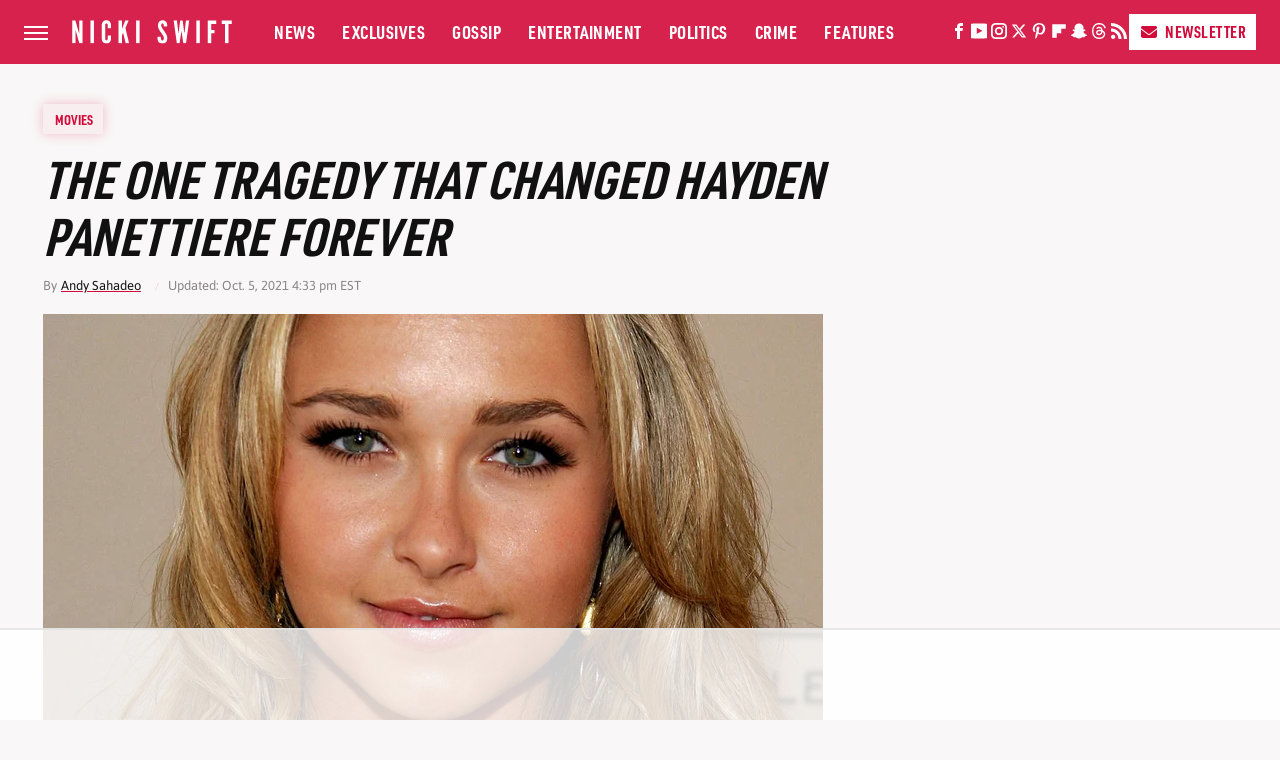

--- FILE ---
content_type: text/html; charset=utf-8
request_url: https://www.google.com/recaptcha/api2/aframe
body_size: 266
content:
<!DOCTYPE HTML><html><head><meta http-equiv="content-type" content="text/html; charset=UTF-8"></head><body><script nonce="eCXmdj-QuxKTcq5t6O5mng">/** Anti-fraud and anti-abuse applications only. See google.com/recaptcha */ try{var clients={'sodar':'https://pagead2.googlesyndication.com/pagead/sodar?'};window.addEventListener("message",function(a){try{if(a.source===window.parent){var b=JSON.parse(a.data);var c=clients[b['id']];if(c){var d=document.createElement('img');d.src=c+b['params']+'&rc='+(localStorage.getItem("rc::a")?sessionStorage.getItem("rc::b"):"");window.document.body.appendChild(d);sessionStorage.setItem("rc::e",parseInt(sessionStorage.getItem("rc::e")||0)+1);localStorage.setItem("rc::h",'1765199856208');}}}catch(b){}});window.parent.postMessage("_grecaptcha_ready", "*");}catch(b){}</script></body></html>

--- FILE ---
content_type: text/plain
request_url: https://rtb.openx.net/openrtbb/prebidjs
body_size: -224
content:
{"id":"e985d4dd-456f-4dba-a21b-faf27226655d","nbr":0}

--- FILE ---
content_type: text/plain
request_url: https://rtb.openx.net/openrtbb/prebidjs
body_size: -224
content:
{"id":"d785d92d-164a-463a-9b8c-6e10bce69806","nbr":0}

--- FILE ---
content_type: text/plain
request_url: https://rtb.openx.net/openrtbb/prebidjs
body_size: -84
content:
{"id":"1a81ffbe-f789-4a47-9907-e61d30f90c77","nbr":0}

--- FILE ---
content_type: text/plain
request_url: https://rtb.openx.net/openrtbb/prebidjs
body_size: -224
content:
{"id":"b397e5f1-c8d1-4623-b183-6cbbba758f22","nbr":0}

--- FILE ---
content_type: text/plain; charset=utf-8
request_url: https://ads.adthrive.com/http-api/cv2
body_size: 2318
content:
{"om":["0b0m8l4f","0m1hhuu3","1","10629575","11142692","11560071","1185:1610117185","12219554","1453468","1610117185","21ee4ac5-236b-4982-b505-049115b86ffa","2249:652741142","2249:654229098","2249:659071714","2307:g38tbw81","2307:g92n4km8","23295146","24080387","24655280","2662_210918_T25834150","2662_225889_T25264899","2778130a-7dc2-415d-ab0d-2d87fd010c8b","29414696","2f256fdc-ad91-4bb7-8b6e-385179102d10","3490:CR52162018","3490:CR52180354","352434_354_68e8aebefedcc02d38a3362b","3646_185414_T25218954","409_189408","409_216326","409_216386","409_216406","409_216506","409_220354","409_225976","409_225980","409_225982","409_225983","409_225986","409_225988","409_226312","409_226316","409_226322","409_226334","409_226336","409_226361","409_227223","409_230727","409_230737","44629254","453491e2-c033-4988-8df7-b2f14428a8c7","4771_593370_1610038874","481703827","485027845327","48608396-d51e-48dd-a16d-d4165988240a","49065887","51372355","523_354_00505b796d9b2zbd2f8","523_354_660e5fec0c47f653c6684fd3","523_354_660e5fec0c47f653c6684fd8","523_354_bn10835","5316_139700_20f095bd-f7ac-4d19-82ab-45a0b5378aea","53v6aquw","54639987","55167461","55354666","55693391","55693405","55693417","55712936","55712989","55784908","557_409_223599","557_409_225980","557_409_228065","557_409_228115","55965333","56165703","57140091","59753152","5dy04rwt","6026534519","603485497","608454284","608454286","60884327","61210708","61210719","6126543603","6126573187","6126573203","614105104","61926845","61932920","61932933","61932948","61945704","619765138","619765960","62086724","62309370","62320032","62500655","62652411","626973455","66_pmd3fjnawaocezsva7pu","66_wlsyqhqyaxmqxwwe3xmt","675109640","676808423","676809117","680_99480_608862828","680_99480_614105094","680_99480_614105104","680_99480_614105105","684340670","687152424","688064625","691969797","694373348","696314600","696332890","70_83447254","7618517","775707482292","775754826610","7829835","784880275657","79433589","7969_149355_43966037","7972225","7997217","8003964","8003965","8016065","8031211","8031217","8051523","8074889","8077122","8078706","8082218","8083435","8083451","8083485","8083689","8083692","8083696","8083699","8085695","8085742","83447242","83448040","84165250","84165254","84165255","84294159","84577490","84577508","8564740","85690717","85939019","85943431","86082782","86128402","86128407","86f7dbb3-73d8-4852-84f5-df208f4d7cc6","89906479236","9057/0328842c8f1d017570ede5c97267f40d","9057/0da634e56b4dee1eb149a27fcef83898","9057/211d1f0fa71d1a58cabee51f2180e38f","95bq7k88","9855/a84e2259ef1b5795d55f32091367aaee","9qlvhba8","ZgM4thP8Z2Y5","a0oxacu8","b4925c06-7e4b-4099-8817-ff0d561fc03e","c0giwiin","c3a25e6f-9b18-4ac7-8975-0ae8f0090ba3","c9e12ae7-04f0-4b4e-82a7-672111c94e45","coy3a5w5","cr-8ku72n5v39rgv2","cr-96vv5i6uu8rm","cr-lg354l2uvergv2","crfq76b7","e08eh8qs","g92n4km8","gvyb44eh","j90y7wgo","oz31jrd0","pywaefiy","rmccapeb","uiowfuvk","ven7pu1c","yi6qlg3p","ytqtootp","zgfnr75h","ztlksnbe","7979132","7979135"],"pmp":[],"adomains":["1md.org","a4g.com","about.bugmd.com","acelauncher.com","adameve.com","adelion.com","adp3.net","advenuedsp.com","aibidauction.com","aibidsrv.com","akusoli.com","allofmpls.org","arkeero.net","ato.mx","avazutracking.net","avid-ad-server.com","avid-adserver.com","avidadserver.com","aztracking.net","bc-sys.com","bcc-ads.com","bidderrtb.com","bidscube.com","bizzclick.com","bkserving.com","bksn.se","brightmountainads.com","bucksense.io","bugmd.com","ca.iqos.com","capitaloneshopping.com","cdn.dsptr.com","clarifion.com","cotosen.com","cs.money","cwkuki.com","dallasnews.com","dcntr-ads.com","decenterads.com","derila-ergo.com","dhgate.com","dhs.gov","digitaladsystems.com","displate.com","doyour.bid","dspbox.io","envisionx.co","ezmob.com","fmlabsonline.com","g123.jp","g2trk.com","gadmobe.com","getbugmd.com","goodtoknowthis.com","gov.il","guard.io","hero-wars.com","holts.com","howto5.io","ice.gov","imprdom.com","justanswer.com","liverrenew.com","longhornsnuff.com","lovehoney.com","lowerjointpain.com","lymphsystemsupport.com","media-servers.net","medimops.de","miniretornaveis.com","mobuppsrtb.com","motionspots.com","mygrizzly.com","myiq.com","myrocky.ca","national-lottery.co.uk","nbliver360.com","ndc.ajillionmax.com","niutux.com","nordicspirit.co.uk","notify.nuviad.com","notify.oxonux.com","own-imp.vrtzads.com","paperela.com","parasiterelief.com","peta.org","pfm.ninja","pixel.metanetwork.mobi","pixel.valo.ai","plannedparenthood.org","plf1.net","plt7.com","pltfrm.click","printwithwave.co","privacymodeweb.com","rangeusa.com","readywind.com","reklambids.com","ri.psdwc.com","royalcarribean.com","rtb-adeclipse.io","rtb-direct.com","rtb.adx1.com","rtb.kds.media","rtb.reklambid.com","rtb.reklamdsp.com","rtb.rklmstr.com","rtbadtrading.com","rtbsbengine.com","rtbtradein.com","saba.com.mx","securevid.co","servedby.revive-adserver.net","shift.com","smrt-view.com","swissklip.com","taboola.com","tel-aviv.gov.il","temu.com","theoceanac.com","track-bid.com","trackingintegral.com","trading-rtbg.com","trkbid.com","truthfinder.com","unoadsrv.com","usconcealedcarry.com","uuidksinc.net","vabilitytech.com","vashoot.com","vegogarden.com","viewtemplates.com","votervoice.net","vuse.com","waardex.com","wapstart.ru","wdc.go2trk.com","weareplannedparenthood.org","webtradingspot.com","xapads.com","xiaflex.com","yourchamilia.com"]}

--- FILE ---
content_type: text/plain
request_url: https://rtb.openx.net/openrtbb/prebidjs
body_size: -224
content:
{"id":"c91c4451-4cab-4ac4-a40a-d4b731614683","nbr":0}

--- FILE ---
content_type: text/plain; charset=UTF-8
request_url: https://at.teads.tv/fpc?analytics_tag_id=PUB_17002&tfpvi=&gdpr_consent=&gdpr_status=22&gdpr_reason=220&ccpa_consent=&sv=prebid-v1
body_size: 56
content:
YTY3Yjk4MWItNTZkNi00MmEwLTgwN2EtNDc4ZGRlZjZkODYyIy0yLTI=

--- FILE ---
content_type: text/plain
request_url: https://rtb.openx.net/openrtbb/prebidjs
body_size: -224
content:
{"id":"a6291a9f-b6a8-497c-b891-839c6a9cb66f","nbr":0}